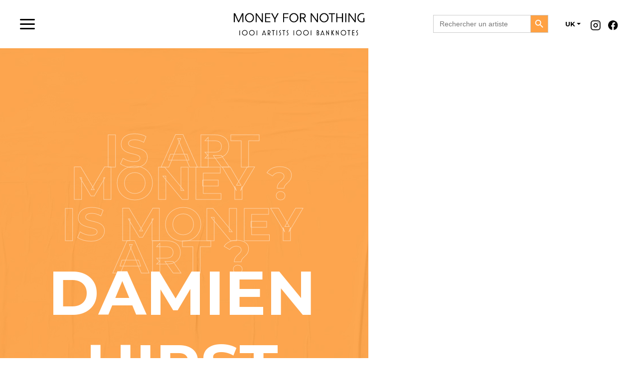

--- FILE ---
content_type: text/html; charset=UTF-8
request_url: https://www.moneyfornothing.fr/en/artiste/damien-hirst-2/
body_size: 12258
content:
<!DOCTYPE html>
<html lang="en-GB">
<head>
    <meta charset="UTF-8">
    <meta name="viewport" content="width=device-width, initial-scale=1">
    <meta http-equiv="X-UA-Compatible" content="IE=edge">
    <link rel="profile" href="http://gmpg.org/xfn/11">
<title>DAMIEN HIRST &#8211; Moneyfornothing</title>
<meta name='robots' content='max-image-preview:large' />
<link rel="alternate" href="https://www.moneyfornothing.fr/en/artiste/damien-hirst-2/" hreflang="en" />
<link rel="alternate" href="https://www.moneyfornothing.fr/artiste/damien-hirst/" hreflang="fr" />
<link rel='dns-prefetch' href='//fonts.googleapis.com' />
<link rel='dns-prefetch' href='//s.w.org' />
<link rel='dns-prefetch' href='//www.googletagmanager.com' />
<link rel="alternate" type="application/rss+xml" title="Moneyfornothing &raquo; Feed" href="https://www.moneyfornothing.fr/en/feed/" />
<link rel="alternate" type="application/rss+xml" title="Moneyfornothing &raquo; Comments Feed" href="https://www.moneyfornothing.fr/en/comments/feed/" />
<script type="text/javascript">
window._wpemojiSettings = {"baseUrl":"https:\/\/s.w.org\/images\/core\/emoji\/13.1.0\/72x72\/","ext":".png","svgUrl":"https:\/\/s.w.org\/images\/core\/emoji\/13.1.0\/svg\/","svgExt":".svg","source":{"concatemoji":"https:\/\/www.moneyfornothing.fr\/wp-includes\/js\/wp-emoji-release.min.js?ver=5.9.12"}};
/*! This file is auto-generated */
!function(e,a,t){var n,r,o,i=a.createElement("canvas"),p=i.getContext&&i.getContext("2d");function s(e,t){var a=String.fromCharCode;p.clearRect(0,0,i.width,i.height),p.fillText(a.apply(this,e),0,0);e=i.toDataURL();return p.clearRect(0,0,i.width,i.height),p.fillText(a.apply(this,t),0,0),e===i.toDataURL()}function c(e){var t=a.createElement("script");t.src=e,t.defer=t.type="text/javascript",a.getElementsByTagName("head")[0].appendChild(t)}for(o=Array("flag","emoji"),t.supports={everything:!0,everythingExceptFlag:!0},r=0;r<o.length;r++)t.supports[o[r]]=function(e){if(!p||!p.fillText)return!1;switch(p.textBaseline="top",p.font="600 32px Arial",e){case"flag":return s([127987,65039,8205,9895,65039],[127987,65039,8203,9895,65039])?!1:!s([55356,56826,55356,56819],[55356,56826,8203,55356,56819])&&!s([55356,57332,56128,56423,56128,56418,56128,56421,56128,56430,56128,56423,56128,56447],[55356,57332,8203,56128,56423,8203,56128,56418,8203,56128,56421,8203,56128,56430,8203,56128,56423,8203,56128,56447]);case"emoji":return!s([10084,65039,8205,55357,56613],[10084,65039,8203,55357,56613])}return!1}(o[r]),t.supports.everything=t.supports.everything&&t.supports[o[r]],"flag"!==o[r]&&(t.supports.everythingExceptFlag=t.supports.everythingExceptFlag&&t.supports[o[r]]);t.supports.everythingExceptFlag=t.supports.everythingExceptFlag&&!t.supports.flag,t.DOMReady=!1,t.readyCallback=function(){t.DOMReady=!0},t.supports.everything||(n=function(){t.readyCallback()},a.addEventListener?(a.addEventListener("DOMContentLoaded",n,!1),e.addEventListener("load",n,!1)):(e.attachEvent("onload",n),a.attachEvent("onreadystatechange",function(){"complete"===a.readyState&&t.readyCallback()})),(n=t.source||{}).concatemoji?c(n.concatemoji):n.wpemoji&&n.twemoji&&(c(n.twemoji),c(n.wpemoji)))}(window,document,window._wpemojiSettings);
</script>
<style type="text/css">
img.wp-smiley,
img.emoji {
	display: inline !important;
	border: none !important;
	box-shadow: none !important;
	height: 1em !important;
	width: 1em !important;
	margin: 0 0.07em !important;
	vertical-align: -0.1em !important;
	background: none !important;
	padding: 0 !important;
}
</style>
	<link rel='stylesheet' id='wp-block-library-css'  href='https://www.moneyfornothing.fr/wp-includes/css/dist/block-library/style.min.css?ver=5.9.12' type='text/css' media='all' />
<style id='global-styles-inline-css' type='text/css'>
body{--wp--preset--color--black: #000000;--wp--preset--color--cyan-bluish-gray: #abb8c3;--wp--preset--color--white: #ffffff;--wp--preset--color--pale-pink: #f78da7;--wp--preset--color--vivid-red: #cf2e2e;--wp--preset--color--luminous-vivid-orange: #ff6900;--wp--preset--color--luminous-vivid-amber: #fcb900;--wp--preset--color--light-green-cyan: #7bdcb5;--wp--preset--color--vivid-green-cyan: #00d084;--wp--preset--color--pale-cyan-blue: #8ed1fc;--wp--preset--color--vivid-cyan-blue: #0693e3;--wp--preset--color--vivid-purple: #9b51e0;--wp--preset--gradient--vivid-cyan-blue-to-vivid-purple: linear-gradient(135deg,rgba(6,147,227,1) 0%,rgb(155,81,224) 100%);--wp--preset--gradient--light-green-cyan-to-vivid-green-cyan: linear-gradient(135deg,rgb(122,220,180) 0%,rgb(0,208,130) 100%);--wp--preset--gradient--luminous-vivid-amber-to-luminous-vivid-orange: linear-gradient(135deg,rgba(252,185,0,1) 0%,rgba(255,105,0,1) 100%);--wp--preset--gradient--luminous-vivid-orange-to-vivid-red: linear-gradient(135deg,rgba(255,105,0,1) 0%,rgb(207,46,46) 100%);--wp--preset--gradient--very-light-gray-to-cyan-bluish-gray: linear-gradient(135deg,rgb(238,238,238) 0%,rgb(169,184,195) 100%);--wp--preset--gradient--cool-to-warm-spectrum: linear-gradient(135deg,rgb(74,234,220) 0%,rgb(151,120,209) 20%,rgb(207,42,186) 40%,rgb(238,44,130) 60%,rgb(251,105,98) 80%,rgb(254,248,76) 100%);--wp--preset--gradient--blush-light-purple: linear-gradient(135deg,rgb(255,206,236) 0%,rgb(152,150,240) 100%);--wp--preset--gradient--blush-bordeaux: linear-gradient(135deg,rgb(254,205,165) 0%,rgb(254,45,45) 50%,rgb(107,0,62) 100%);--wp--preset--gradient--luminous-dusk: linear-gradient(135deg,rgb(255,203,112) 0%,rgb(199,81,192) 50%,rgb(65,88,208) 100%);--wp--preset--gradient--pale-ocean: linear-gradient(135deg,rgb(255,245,203) 0%,rgb(182,227,212) 50%,rgb(51,167,181) 100%);--wp--preset--gradient--electric-grass: linear-gradient(135deg,rgb(202,248,128) 0%,rgb(113,206,126) 100%);--wp--preset--gradient--midnight: linear-gradient(135deg,rgb(2,3,129) 0%,rgb(40,116,252) 100%);--wp--preset--duotone--dark-grayscale: url('#wp-duotone-dark-grayscale');--wp--preset--duotone--grayscale: url('#wp-duotone-grayscale');--wp--preset--duotone--purple-yellow: url('#wp-duotone-purple-yellow');--wp--preset--duotone--blue-red: url('#wp-duotone-blue-red');--wp--preset--duotone--midnight: url('#wp-duotone-midnight');--wp--preset--duotone--magenta-yellow: url('#wp-duotone-magenta-yellow');--wp--preset--duotone--purple-green: url('#wp-duotone-purple-green');--wp--preset--duotone--blue-orange: url('#wp-duotone-blue-orange');--wp--preset--font-size--small: 13px;--wp--preset--font-size--medium: 20px;--wp--preset--font-size--large: 36px;--wp--preset--font-size--x-large: 42px;}.has-black-color{color: var(--wp--preset--color--black) !important;}.has-cyan-bluish-gray-color{color: var(--wp--preset--color--cyan-bluish-gray) !important;}.has-white-color{color: var(--wp--preset--color--white) !important;}.has-pale-pink-color{color: var(--wp--preset--color--pale-pink) !important;}.has-vivid-red-color{color: var(--wp--preset--color--vivid-red) !important;}.has-luminous-vivid-orange-color{color: var(--wp--preset--color--luminous-vivid-orange) !important;}.has-luminous-vivid-amber-color{color: var(--wp--preset--color--luminous-vivid-amber) !important;}.has-light-green-cyan-color{color: var(--wp--preset--color--light-green-cyan) !important;}.has-vivid-green-cyan-color{color: var(--wp--preset--color--vivid-green-cyan) !important;}.has-pale-cyan-blue-color{color: var(--wp--preset--color--pale-cyan-blue) !important;}.has-vivid-cyan-blue-color{color: var(--wp--preset--color--vivid-cyan-blue) !important;}.has-vivid-purple-color{color: var(--wp--preset--color--vivid-purple) !important;}.has-black-background-color{background-color: var(--wp--preset--color--black) !important;}.has-cyan-bluish-gray-background-color{background-color: var(--wp--preset--color--cyan-bluish-gray) !important;}.has-white-background-color{background-color: var(--wp--preset--color--white) !important;}.has-pale-pink-background-color{background-color: var(--wp--preset--color--pale-pink) !important;}.has-vivid-red-background-color{background-color: var(--wp--preset--color--vivid-red) !important;}.has-luminous-vivid-orange-background-color{background-color: var(--wp--preset--color--luminous-vivid-orange) !important;}.has-luminous-vivid-amber-background-color{background-color: var(--wp--preset--color--luminous-vivid-amber) !important;}.has-light-green-cyan-background-color{background-color: var(--wp--preset--color--light-green-cyan) !important;}.has-vivid-green-cyan-background-color{background-color: var(--wp--preset--color--vivid-green-cyan) !important;}.has-pale-cyan-blue-background-color{background-color: var(--wp--preset--color--pale-cyan-blue) !important;}.has-vivid-cyan-blue-background-color{background-color: var(--wp--preset--color--vivid-cyan-blue) !important;}.has-vivid-purple-background-color{background-color: var(--wp--preset--color--vivid-purple) !important;}.has-black-border-color{border-color: var(--wp--preset--color--black) !important;}.has-cyan-bluish-gray-border-color{border-color: var(--wp--preset--color--cyan-bluish-gray) !important;}.has-white-border-color{border-color: var(--wp--preset--color--white) !important;}.has-pale-pink-border-color{border-color: var(--wp--preset--color--pale-pink) !important;}.has-vivid-red-border-color{border-color: var(--wp--preset--color--vivid-red) !important;}.has-luminous-vivid-orange-border-color{border-color: var(--wp--preset--color--luminous-vivid-orange) !important;}.has-luminous-vivid-amber-border-color{border-color: var(--wp--preset--color--luminous-vivid-amber) !important;}.has-light-green-cyan-border-color{border-color: var(--wp--preset--color--light-green-cyan) !important;}.has-vivid-green-cyan-border-color{border-color: var(--wp--preset--color--vivid-green-cyan) !important;}.has-pale-cyan-blue-border-color{border-color: var(--wp--preset--color--pale-cyan-blue) !important;}.has-vivid-cyan-blue-border-color{border-color: var(--wp--preset--color--vivid-cyan-blue) !important;}.has-vivid-purple-border-color{border-color: var(--wp--preset--color--vivid-purple) !important;}.has-vivid-cyan-blue-to-vivid-purple-gradient-background{background: var(--wp--preset--gradient--vivid-cyan-blue-to-vivid-purple) !important;}.has-light-green-cyan-to-vivid-green-cyan-gradient-background{background: var(--wp--preset--gradient--light-green-cyan-to-vivid-green-cyan) !important;}.has-luminous-vivid-amber-to-luminous-vivid-orange-gradient-background{background: var(--wp--preset--gradient--luminous-vivid-amber-to-luminous-vivid-orange) !important;}.has-luminous-vivid-orange-to-vivid-red-gradient-background{background: var(--wp--preset--gradient--luminous-vivid-orange-to-vivid-red) !important;}.has-very-light-gray-to-cyan-bluish-gray-gradient-background{background: var(--wp--preset--gradient--very-light-gray-to-cyan-bluish-gray) !important;}.has-cool-to-warm-spectrum-gradient-background{background: var(--wp--preset--gradient--cool-to-warm-spectrum) !important;}.has-blush-light-purple-gradient-background{background: var(--wp--preset--gradient--blush-light-purple) !important;}.has-blush-bordeaux-gradient-background{background: var(--wp--preset--gradient--blush-bordeaux) !important;}.has-luminous-dusk-gradient-background{background: var(--wp--preset--gradient--luminous-dusk) !important;}.has-pale-ocean-gradient-background{background: var(--wp--preset--gradient--pale-ocean) !important;}.has-electric-grass-gradient-background{background: var(--wp--preset--gradient--electric-grass) !important;}.has-midnight-gradient-background{background: var(--wp--preset--gradient--midnight) !important;}.has-small-font-size{font-size: var(--wp--preset--font-size--small) !important;}.has-medium-font-size{font-size: var(--wp--preset--font-size--medium) !important;}.has-large-font-size{font-size: var(--wp--preset--font-size--large) !important;}.has-x-large-font-size{font-size: var(--wp--preset--font-size--x-large) !important;}
</style>
<link rel='stylesheet' id='contact-form-7-css'  href='https://www.moneyfornothing.fr/wp-content/plugins/contact-form-7/includes/css/styles.css?ver=5.6.4' type='text/css' media='all' />
<link rel='stylesheet' id='font-awesome-css'  href='https://www.moneyfornothing.fr/wp-content/plugins/post-carousel/public/assets/css/font-awesome.min.css?ver=2.3.0' type='text/css' media='all' />
<link rel='stylesheet' id='pcp_swiper-css'  href='https://www.moneyfornothing.fr/wp-content/plugins/post-carousel/public/assets/css/swiper-bundle.min.css?ver=2.3.0' type='text/css' media='all' />
<link rel='stylesheet' id='pcp-style-css'  href='https://www.moneyfornothing.fr/wp-content/plugins/post-carousel/public/assets/css/style.min.css?ver=2.3.0' type='text/css' media='all' />
<link rel='stylesheet' id='googlefonts-css'  href='https://fonts.googleapis.com/css?family=Montserrat:300,400,700,900&subset=latin' type='text/css' media='all' />
<link rel='stylesheet' id='ivory-search-styles-css'  href='https://www.moneyfornothing.fr/wp-content/plugins/add-search-to-menu/public/css/ivory-search.min.css?ver=4.8.1' type='text/css' media='all' />
<link rel='stylesheet' id='parent-style-css'  href='https://www.moneyfornothing.fr/wp-content/themes/wp-bootstrap-starter/style.css?ver=5.9.12' type='text/css' media='all' />
<link rel='stylesheet' id='wp-bootstrap-starter-bootstrap-css-css'  href='https://www.moneyfornothing.fr/wp-content/themes/wp-bootstrap-starter/inc/assets/css/bootstrap.min.css?ver=5.9.12' type='text/css' media='all' />
<link rel='stylesheet' id='wp-bootstrap-starter-fontawesome-cdn-css'  href='https://www.moneyfornothing.fr/wp-content/themes/wp-bootstrap-starter/inc/assets/css/fontawesome.min.css?ver=5.9.12' type='text/css' media='all' />
<link rel='stylesheet' id='wp-bootstrap-starter-style-css'  href='https://www.moneyfornothing.fr/wp-content/themes/ozon-child/style.css?ver=5.9.12' type='text/css' media='all' />
<link rel='stylesheet' id='slb_core-css'  href='https://www.moneyfornothing.fr/wp-content/plugins/simple-lightbox/client/css/app.css?ver=2.9.4' type='text/css' media='all' />
<link rel='stylesheet' id='owlcarousel-style-css'  href='https://www.moneyfornothing.fr/wp-content/themes/ozon-child/inc/assets/plugin/owlcarousel/owl.carousel.css?ver=5.9.12' type='text/css' media='all' />
<link rel='stylesheet' id='ari-fancybox-css'  href='https://www.moneyfornothing.fr/wp-content/plugins/ari-fancy-lightbox/assets/fancybox/jquery.fancybox.min.css?ver=1.4.1' type='text/css' media='all' />
<style id='ari-fancybox-inline-css' type='text/css'>
BODY .fancybox-container{z-index:200000}BODY .fancybox-is-open .fancybox-bg{opacity:0.87}BODY .fancybox-bg {background-color:#0f0f11}BODY .fancybox-thumbs {background-color:#ffffff}
</style>
<script type='text/javascript' src='https://www.moneyfornothing.fr/wp-includes/js/jquery/jquery.min.js?ver=3.6.0' id='jquery-core-js'></script>
<script type='text/javascript' src='https://www.moneyfornothing.fr/wp-includes/js/jquery/jquery-migrate.min.js?ver=3.3.2' id='jquery-migrate-js'></script>
<!--[if lt IE 9]>
<script type='text/javascript' src='https://www.moneyfornothing.fr/wp-content/themes/wp-bootstrap-starter/inc/assets/js/html5.js?ver=3.7.0' id='html5hiv-js'></script>
<![endif]-->
<script type='text/javascript' id='ari-fancybox-js-extra'>
/* <![CDATA[ */
var ARI_FANCYBOX = {"lightbox":{"loop":true,"backFocus":false,"trapFocus":false,"thumbs":{"hideOnClose":false},"touch":{"vertical":true,"momentum":true},"buttons":["slideShow","fullScreen","thumbs","close"],"lang":"custom","i18n":{"custom":{"PREV":"Previous","NEXT":"Next","PLAY_START":"Start slideshow (P)","PLAY_STOP":"Stop slideshow (P)","FULL_SCREEN":"Full screen (F)","THUMBS":"Thumbnails (G)","CLOSE":"Close (Esc)","ERROR":"The requested content cannot be loaded. <br\/> Please try again later."}}},"convert":{"images":{"convert":true,"post_grouping":true}},"sanitize":null,"viewers":{"pdfjs":{"url":"https:\/\/www.moneyfornothing.fr\/wp-content\/plugins\/ari-fancy-lightbox\/assets\/pdfjs\/web\/viewer.html"}}};
/* ]]> */
</script>
<script type='text/javascript' src='https://www.moneyfornothing.fr/wp-content/plugins/ari-fancy-lightbox/assets/fancybox/jquery.fancybox.min.js?ver=1.4.1' id='ari-fancybox-js'></script>
<link rel="https://api.w.org/" href="https://www.moneyfornothing.fr/wp-json/" /><link rel="alternate" type="application/json" href="https://www.moneyfornothing.fr/wp-json/wp/v2/artiste/1392" /><link rel="EditURI" type="application/rsd+xml" title="RSD" href="https://www.moneyfornothing.fr/xmlrpc.php?rsd" />
<link rel="wlwmanifest" type="application/wlwmanifest+xml" href="https://www.moneyfornothing.fr/wp-includes/wlwmanifest.xml" /> 
<meta name="generator" content="WordPress 5.9.12" />
<link rel="canonical" href="https://www.moneyfornothing.fr/en/artiste/damien-hirst-2/" />
<link rel='shortlink' href='https://www.moneyfornothing.fr/?p=1392' />
<link rel="alternate" type="application/json+oembed" href="https://www.moneyfornothing.fr/wp-json/oembed/1.0/embed?url=https%3A%2F%2Fwww.moneyfornothing.fr%2Fen%2Fartiste%2Fdamien-hirst-2%2F" />
<link rel="alternate" type="text/xml+oembed" href="https://www.moneyfornothing.fr/wp-json/oembed/1.0/embed?url=https%3A%2F%2Fwww.moneyfornothing.fr%2Fen%2Fartiste%2Fdamien-hirst-2%2F&#038;format=xml" />

		<!-- GA Google Analytics @ https://m0n.co/ga -->
		<script async src="https://www.googletagmanager.com/gtag/js?id=G-WCSXR9JHC6"></script>
		<script>
			window.dataLayer = window.dataLayer || [];
			function gtag(){dataLayer.push(arguments);}
			gtag('js', new Date());
			gtag('config', 'G-WCSXR9JHC6');
		</script>

	<meta name="generator" content="Site Kit by Google 1.124.0" /><style type='text/css' media='screen'>
	body{ font-family:"Montserrat", arial, sans-serif;}
</style>
<!-- fonts delivered by Wordpress Google Fonts, a plugin by Adrian3.com --><link rel="pingback" href="https://www.moneyfornothing.fr/xmlrpc.php">    <style type="text/css">
        #page-sub-header { background: #fff; }
    </style>
    <style type="text/css">.recentcomments a{display:inline !important;padding:0 !important;margin:0 !important;}</style><meta name="generator" content="Powered by WPBakery Page Builder - drag and drop page builder for WordPress."/>
	<style type="text/css">
			.site-title,
		.site-description {
			position: absolute;
			clip: rect(1px, 1px, 1px, 1px);
		}
		</style>
	<link rel="icon" href="https://www.moneyfornothing.fr/wp-content/uploads/2020/12/cropped-favicon02-32x32.png" sizes="32x32" />
<link rel="icon" href="https://www.moneyfornothing.fr/wp-content/uploads/2020/12/cropped-favicon02-192x192.png" sizes="192x192" />
<link rel="apple-touch-icon" href="https://www.moneyfornothing.fr/wp-content/uploads/2020/12/cropped-favicon02-180x180.png" />
<meta name="msapplication-TileImage" content="https://www.moneyfornothing.fr/wp-content/uploads/2020/12/cropped-favicon02-270x270.png" />
		<style type="text/css" id="wp-custom-css">
			.oeuvre_blox img {
    display: block;
    margin: auto;
}
.oeuvre_blox a.ari-fancybox {
    width: fit-content;
    display: block;
    margin: auto;
}
div.is-ajax-search-details, div.is-ajax-search-result {
    max-width: 300px !important;
    padding: 0 !important;
    border: 1px solid #80808042;
}
.navbar-brand img {
    max-width: 290px;
}
.bloc_artiste_vignette p {
    font-size: 12px;
}
.bloc_artiste_vignette .col-8{
    padding-left: 7px;
}
.is-form-style .is-search-submit path {
    fill: #fff;
}
.is-form-style input.is-search-submit, .is-search-icon {
    background: #FFA143;
    color: white !important;
}
@media (max-width: 1200px){
	.hide_mobile{
		display:none;
	}
}
@media (min-width: 1700px){
	.container, .container-lg, .container-md, .container-sm, .container-xl {
			max-width: 1600px;
	}
}
span.nb_total_page {
    font-size: 1rem;
}
.padd_30{
	  padding: 0 50px;
}

.btn_menu{
    margin: auto;
    justify-content: start;
    display: flex !important;
    flex-basis: auto;
    align-items: start;
    flex-grow: 1;
}
#footer-widget input.wpcf7-form-control.wpcf7-text.wpcf7-email.wpcf7-validates-as-email.form-control {
    background: white;
    padding-left: 6px;
    margin: 0;
    border: none;
}
.bloc_head_artiste_left p{
	color:white;
}
#footer-widget input.wpcf7-form-control.wpcf7-submit.btn.btn-primary {
    background: url(/wp-content/uploads/2020/12/Icon-feather-arrow-down.png);
    background-color: #FFA143;
    background-size: auto;
    width: 40px;
    padding: 0;
    height: 38px;
    font-size: 0;
    border-radius: 0;
    background-repeat: no-repeat;
    background-position: center;
}
.form-control {
    background: none;
    border: none;
    border-radius: 0;
    border-bottom: 2px solid #6f6f6f57;
    padding: 0;
    margin-bottom: 10px !important;
    color: #6f6f6f;
}
.form-control:focus {
    color: #495057c4;
    background-color: #fff0;
    border-color: #80bdff00;
    outline: 0;
    box-shadow: 0 0 0 0.2rem rgb(0 123 255 / 0%);
    border-bottom: 2px solid;
}
.form-control::placeholder {
    color: #6f6f6f57;
}
input.wpcf7-form-control.wpcf7-submit.btn.btn-primary {
    background: #FFA143;
    border: none;
    border-radius: 30px;
    padding: 7px 40px;
}
input.wpcf7-form-control.wpcf7-submit.btn.btn-primary:focus {
    border: none !important;
    box-shadow: none;
}
.btn_send_message {
    margin: auto;
    margin-top: 40px;
}
.container, .container-lg, .container-md, .container-sm, .container-xl {
		padding-right: 16px;
    padding-left: 0;
	padding-top: 70px;
}
.see_oeuvre {
    text-align: center;
    display: block;
    padding: 0px 10px;
    width: fit-content;
    margin-left: auto;
    font-size: 10px;
    font-weight: bold;
    color: black;
    border-bottom: 1px solid;
    border-radius: 0;
}
.navbar-brand {
		margin: auto;
    justify-content: center;
    display: flex !important;
    flex-basis: auto;
    align-items: center;
    flex-grow: 1;
}
.insta_icon {
    background: url(/wp-content/uploads/2020/12/Icon-feather-instagram-1.png);
    background-size: cover;
    width: 20px;
    height: 20px;
    margin-top: 10px;
    display: flex !important;
    margin-right: 15px;
    padding: 0 !important;
}
.fb_icon {
    background: url(/wp-content/uploads/2020/12/Icon-awesome-facebook-1.png);
    background-size: cover;
    width: 20px;
    height: 20px;
    margin-top: 10px;
    display: flex !important;
    padding: 0 !important;
}
.fb_icon a,.insta_icon a {
    overflow: hidden !important;
    color: transparent !important;
}
.hide{
	display:none !important;
}
.logo_parts,.menu_parts{
	margin:auto;
}
.logo_parts{
	margin-bottom:50px;
}
.menu_parts{
	margin-top:0;
}
.custom_nav a.nav-link {
    color: white;
    font-size: 30px;
    text-align: center;
    text-transform: uppercase;
    margin-bottom: 30px;
	position:relative;
}
#menu-main{
	padding:0;
}

.menu_parts a.nav-link:after {
    content: '';
    background-image: url(/wp-content/uploads/2020/12/Capture-décran-2020-12-18-à-17.37.40-copie.png);
    position: absolute;
    width: 150px;
    height: 22px;
    background-position: center;
    background-size: cover;
    bottom: -10px;
    left: 20%;
			opacity:0;
}
.mPS2id-clicked:after,.nav-link:hover:after,.current_page_item a:after{
	opacity:1 !important;
}
.menu_container{
    position: fixed;
    width: 100%;
    height: 100vh;
    vertical-align: middle;
    top: 0;
    left: 0;
    background: #000000D8;
    z-index: 999999999;
    overflow: hidden;
    display: inline-grid;
    backdrop-filter: blur(10px);
    -webkit-backdrop-filter: blur(10px);
    overflow-x: hidden;
}
a.page-numbers {
    display: none;
}
span.page-numbers.dots {
    display: none;
}
h3.widget-title{
	font-size:25px;
	font-weight:bold;
	color:white;
}
a.next.page-numbers,a.prev.page-numbers {
display: inline-block;
	    font-size: 30px;
    color: black;
}
#footer-widget.bg-light {
    background-color: #000000!important;
    color: white !important;
    padding-top: 100px;
    padding-bottom: 40px;
}
.textwidget p {
    font-size: 20px;
}
#footer-widget .nav > li > a:focus, .nav > li > a:hover {
    background-color: transparent !important;
    text-decoration: none;
    color: #cecece !important;
}
#footer-widget a.nav-link {
    color: white;
    font-size: 20px;
    padding: 5px 0px;
}
a:hover{
	text-decoration:none;
}
span.page-numbers.current {
    min-width: 35px;
    text-align: center;
    border-bottom: 1px solid;
    height: 30px;
    margin-left: 10px;
    margin-right: 10px;
    display: inline-block;
}
.pagintation_links_d{
	    text-align: center;
    margin-top: 60px;
    margin-bottom: 70px;
}
.bloc_oeuvre_head{
    text-align: center;
    padding-top: 150px;
    padding-bottom: 150px;
	    margin-bottom: 50px !important;
}
.row.bloc_artiste_vignette {
    background: white;
    margin-top: -75px !important;
    height: 40px;
    vertical-align: middle;
    width: 90%;
    margin: auto;
    padding-top: 10px;
}
.row-full {
    width: 100vw;
    position: relative;
    margin-left: -50vw;
    left: 50%;
    padding-top: 80px;
    padding-bottom: 80px;
    
    background-position: center !important;
    background-repeat: no-repeat !important;
    background-size: cover !important;
}
.grey_txt {
    -webkit-text-stroke-color: #6F6F6F !important;
}
.bloc_head_artiste_left{
	text-align:center;
	padding-top:200px;
	padding-bottom:200px;
	padding-left:70px;
	padding-right:70px;
}

.big_letters_white{
	 -webkit-text-fill-color: transparent; /* Will override color (regardless of order) */
  -webkit-text-stroke-width: 1px;
  -webkit-text-stroke-color: white;
	font-size:93px;
	font-weight:bold;
	line-height:65px;
	opacity:0.5;
	
}
#oeuvre{
	padding:0;
	background:#F5F5F5;
	text-align:center;
	margin-top:50px
}
.content_cross{
	padding-top:100px;
		padding-bottom:70px;
}
h2.oeuvre_name {
    font-size: 60px;
    font-weight: bold;
    line-height: 1;
    margin: 0;
}
.return_btn_white {
    text-align: center;
    display: block;
    padding: 7px 40px;
    border-radius: 110px;
    border: 1px solid;
    width: fit-content;
    margin: auto;
    font-size: 16px;
    color: white;
}
.post-title_big_white {
    font-size: 124px;
    font-weight: bold;
    color: white;
    margin-top: -50px;
	    margin-bottom: -40px;
}
.mg_top_70{
	margin-top:-70px;
}
h2.artiste_name {
    font-size: 40px;
    font-weight: bold;
    letter-spacing: 0;
    line-height: 50px;
}
.right_content{
	text-align:right;
}
h2.artiste_name_2 {
    font-size: 21px;
    font-weight: bold;
}
.description_artiste_f p {
    font-size: 16px;
    color: #6F6F6F;
}
p.description_artiste_f {
    max-width: 440px;
    margin: auto;
    text-align: center;
    color: white;
    margin-top: 20px;
    margin-bottom: 40px;
    font-weight: 300;
    line-height: 25px;
}
.bg_oeuvre{
	background-image: url(/wp-content/uploads/2020/12/Rectangle-126.png) !important;
	z-index:-1;
}
.return_btn_orange{
    background: #FFA143;
    border-radius: 30px;
    padding: 10px 20px;
    color: white;
    font-weight: bold;
    font-size: 13px;
}
h2.post-title-oeuvre {
	margin-top:50px;
    font-size: 60px;
    font-weight: bold;
    letter-spacing: 0;
    text-align: center;
}
.bloc_artiste_oeuvre.my-auto {
    padding: 200px 90px;
}
header#masthead {
    margin-bottom: 0;
    background-color: #ffffff;
    box-shadow: none;
    padding: 0px 40px;
	position: fixed;
    top: 0;
    left: 0;
    width: 100%;
    z-index: 9;
}
.oeuvre_blox img{
	display:block;
	margin:auto;
	width: 100%;
}
h3.lartiste_white {
    color: white;
    font-size: 21px;
    letter-spacing: 0;
	padding: 0px 10px;
}
.titre_desc_oeuvre-f {
    font-size: 21px;
    font-weight: bold;
    margin-bottom: 20px;
    margin-top: 10px;
}
.desc_white_art {
    /*max-width: 350px;*/
    color: white;
    font-size: 16px;
    line-height: 23px;
    margin-bottom: 50px;
    padding: 0 10px;
}
h2.artiste_name_white {
    color: white;
    font-weight: bold;
    font-size: 40px;
    margin: 0;
    padding: 0px 10px;
}
.return_btn:hover, .see_oeuvre:hover,.vc_btn3.vc_btn3-color-grey.vc_btn3-style-modern:hover{
	color:white;
	background:black;
	text-decoration:none;
}
.return_btn_white:hover{
	color:black;
	background:white;
	text-decoration:none;
	border-color:white;
}
.return_btn_orange:hover{
		color:black;
	background:white;
	text-decoration:none;
	border-color:white;
}
.return_btn,.vc_btn3.vc_btn3-color-grey.vc_btn3-style-modern{
    text-align: center;
    display: block;
    padding: 15px 40px;
    border-radius: 110px;
    border: 1px solid;
    width: fit-content;
    margin: auto;
    font-size: 16px;
    font-weight: bold;
	    color: black;
	background-color:transparent;
}

.post.hentry {
    margin-bottom: 0;
}
p.by_artiste {
    font-size: 20px;
    font-weight: 300;
    text-transform: uppercase;
    text-align: center;
    margin-bottom: 50px;
    letter-spacing: 12px;
}
.bloc_description_oeuvre {
    max-width: 900px;
    margin: auto;
    text-align: center;
	    margin-top: 50px;
    margin-bottom: 50px;
}
#content.site-content {
    padding-bottom: 0;
    padding-top: 0;
}
.oeuvre-title_small{
	font-size:41px;
	font-weight:bold;
	text-align:center;
}
button.owl-prev {
    position: absolute;
    left: -80px;
    top: 135px;
    font-size: 100px !important;
    color: #616161 !important;
}
button:focus{
	outline:none;
}
button.owl-next {
    position: absolute;
    right: -80px;
    top: 135px;
    font-size: 100px !important;
    color: #616161 !important;
}

.owl-carousel .owl-item {
    opacity: 0.2;
}
.owl-item.active {
    opacity: 1 !important;
}
.owl-carousel .owl-stage-outer{
	overflow:visible;
}
.oeuvre_list{
	height: 240px;
	width: 100%;
	background-size: contain;
	    background-repeat: no-repeat;
	background-position: center;
	display:block;
	margin:auto;
	margin-bottom:20px;
	margin-top:20px;
}
.box_oeuvre_artiste_du_jour{
	height: 100vh;
	max-width: 600px;
	max-height: 600px;
	background-size:cover;
	background-position: center;
}
.mg_top_150{
	margin-top:-150px;
}
body:not(.theme-preset-active) #masthead .navbar-nav > li > a {
    color: #020202;
    padding: 0.5rem;
    font-weight: 600;
    font-size: 0.875rem;
    padding-right: 20px;
    margin-top: 1px;
}
body:not(.theme-preset-active) #masthead .navbar-nav > li > a:hover, body:not(.theme-preset-active) #masthead .navbar-nav > li.current_page_item > a {
    color: #696969;
    font-weight: 600;
    /* background: #f9f9f9; */
}
ul#menu-main-menu-us {
    padding: 0;
}
ul.dropdown-menu.show {
    width: auto !important;
    padding: 0;
    min-width: 0;
    background: none;
    border: none;
    left: 10px;
	top: 30px;
}
li#menu-item-1043-en {
    margin-top: 10px;
}
.dropdown-item{
	padding:0;
	font-weight:bold;
	font-size:14px;
	border-top:1px solid;
	padding-top:10px;
}
.current-lang.nav-item .dropdown-item {
    margin-top: -5px;
    font-size: 0px !important;
    margin-bottom: 5px;
	border-top:0
}
.mobile_lang a {
    color: white;
}
.mobile_lang .current-lang {
    border-bottom: 1px solid white;
}
.mobile_lang li.lang-item{
    float: left;
    margin-right: 20px;
    text-decoration: none;
}
ul.mobile_lang {
    width: 140px;
    margin: auto;
}
@media (max-width: 700px){
	.txt_bold_40_white p,.txt_bold_40 p {
    font-size: 30px !important;
}
	.padd_30{
		padding:10px !important;
	}
	.description_artiste_f p{
	color:white !important;
	}
	.description_artiste_f{
		margin-top:30px;	}
	.mg_top_150{
	    margin-top: -50px;
    margin-bottom: 20px;
}
	.box_oeuvre_artiste_du_jour{
		max-height:300px;
			margin-bottom: 20px;
	}
	.return_btn_orange {
    background: #FFA143;
    border-radius: 30px;
    padding: 10px 20px;
    color: white;
    font-weight: bold;
    font-size: 13px;
    display: inline-block;
    margin-bottom: 40px;
	}
	a.btn_menu {
    display: contents !important;
}
	.oeuvre_list{
	height: 160px;
	}
	a.col-md-3.col-6.ari-fancybox {
    margin-bottom: 30px;
}
	.return_btn, .vc_btn3.vc_btn3-color-grey.vc_btn3-style-modern {
    padding: 10px 20px;
    font-size: 11px;
}
	.big_letters_white {
			font-size: 33px;
			line-height: 15px;
	}
	.post-title_big_white {
    font-size: 44px !important;
    margin-top: -30px;
    margin-bottom: -20px;
		    line-height: 40px;
	}
	.bloc_head_artiste_left img {
    max-width: 120px;
	}
		#footer-widget input.wpcf7-form-control.wpcf7-submit.btn.btn-primary {
			height: 29px;
	}
	div#footer-widget {
    padding: 0px 20px !important;
	}
	h2.post-title-oeuvre {
    margin-top: -30px;
    font-size: 40px;
	}
	.navbar-brand {
    max-width: 200px;
	}
	.bloc_artiste_oeuvre.my-auto {
    padding: 70px 20px;
	}
	.container, .container-lg, .container-md, .container-sm, .container-xl{
		padding-left:15px;
		padding-right:15px;
	}
	h2.oeuvre_name {
    font-size: 30px;
	}
	h3.widget-title {
    font-size: 20px;
	}
	.textwidget p,#footer-widget a.nav-link 	{
    font-size: 15px;
	}
	.custom_nav a.nav-link{
		font-size:20px;
	}
}		</style>
		<noscript><style> .wpb_animate_when_almost_visible { opacity: 1; }</style></noscript></head>

<body class="artiste-template-default single single-artiste postid-1392 wp-bootstrap-starter wpb-js-composer js-comp-ver-6.2.0 vc_responsive">

<svg xmlns="http://www.w3.org/2000/svg" viewBox="0 0 0 0" width="0" height="0" focusable="false" role="none" style="visibility: hidden; position: absolute; left: -9999px; overflow: hidden;" ><defs><filter id="wp-duotone-dark-grayscale"><feColorMatrix color-interpolation-filters="sRGB" type="matrix" values=" .299 .587 .114 0 0 .299 .587 .114 0 0 .299 .587 .114 0 0 .299 .587 .114 0 0 " /><feComponentTransfer color-interpolation-filters="sRGB" ><feFuncR type="table" tableValues="0 0.49803921568627" /><feFuncG type="table" tableValues="0 0.49803921568627" /><feFuncB type="table" tableValues="0 0.49803921568627" /><feFuncA type="table" tableValues="1 1" /></feComponentTransfer><feComposite in2="SourceGraphic" operator="in" /></filter></defs></svg><svg xmlns="http://www.w3.org/2000/svg" viewBox="0 0 0 0" width="0" height="0" focusable="false" role="none" style="visibility: hidden; position: absolute; left: -9999px; overflow: hidden;" ><defs><filter id="wp-duotone-grayscale"><feColorMatrix color-interpolation-filters="sRGB" type="matrix" values=" .299 .587 .114 0 0 .299 .587 .114 0 0 .299 .587 .114 0 0 .299 .587 .114 0 0 " /><feComponentTransfer color-interpolation-filters="sRGB" ><feFuncR type="table" tableValues="0 1" /><feFuncG type="table" tableValues="0 1" /><feFuncB type="table" tableValues="0 1" /><feFuncA type="table" tableValues="1 1" /></feComponentTransfer><feComposite in2="SourceGraphic" operator="in" /></filter></defs></svg><svg xmlns="http://www.w3.org/2000/svg" viewBox="0 0 0 0" width="0" height="0" focusable="false" role="none" style="visibility: hidden; position: absolute; left: -9999px; overflow: hidden;" ><defs><filter id="wp-duotone-purple-yellow"><feColorMatrix color-interpolation-filters="sRGB" type="matrix" values=" .299 .587 .114 0 0 .299 .587 .114 0 0 .299 .587 .114 0 0 .299 .587 .114 0 0 " /><feComponentTransfer color-interpolation-filters="sRGB" ><feFuncR type="table" tableValues="0.54901960784314 0.98823529411765" /><feFuncG type="table" tableValues="0 1" /><feFuncB type="table" tableValues="0.71764705882353 0.25490196078431" /><feFuncA type="table" tableValues="1 1" /></feComponentTransfer><feComposite in2="SourceGraphic" operator="in" /></filter></defs></svg><svg xmlns="http://www.w3.org/2000/svg" viewBox="0 0 0 0" width="0" height="0" focusable="false" role="none" style="visibility: hidden; position: absolute; left: -9999px; overflow: hidden;" ><defs><filter id="wp-duotone-blue-red"><feColorMatrix color-interpolation-filters="sRGB" type="matrix" values=" .299 .587 .114 0 0 .299 .587 .114 0 0 .299 .587 .114 0 0 .299 .587 .114 0 0 " /><feComponentTransfer color-interpolation-filters="sRGB" ><feFuncR type="table" tableValues="0 1" /><feFuncG type="table" tableValues="0 0.27843137254902" /><feFuncB type="table" tableValues="0.5921568627451 0.27843137254902" /><feFuncA type="table" tableValues="1 1" /></feComponentTransfer><feComposite in2="SourceGraphic" operator="in" /></filter></defs></svg><svg xmlns="http://www.w3.org/2000/svg" viewBox="0 0 0 0" width="0" height="0" focusable="false" role="none" style="visibility: hidden; position: absolute; left: -9999px; overflow: hidden;" ><defs><filter id="wp-duotone-midnight"><feColorMatrix color-interpolation-filters="sRGB" type="matrix" values=" .299 .587 .114 0 0 .299 .587 .114 0 0 .299 .587 .114 0 0 .299 .587 .114 0 0 " /><feComponentTransfer color-interpolation-filters="sRGB" ><feFuncR type="table" tableValues="0 0" /><feFuncG type="table" tableValues="0 0.64705882352941" /><feFuncB type="table" tableValues="0 1" /><feFuncA type="table" tableValues="1 1" /></feComponentTransfer><feComposite in2="SourceGraphic" operator="in" /></filter></defs></svg><svg xmlns="http://www.w3.org/2000/svg" viewBox="0 0 0 0" width="0" height="0" focusable="false" role="none" style="visibility: hidden; position: absolute; left: -9999px; overflow: hidden;" ><defs><filter id="wp-duotone-magenta-yellow"><feColorMatrix color-interpolation-filters="sRGB" type="matrix" values=" .299 .587 .114 0 0 .299 .587 .114 0 0 .299 .587 .114 0 0 .299 .587 .114 0 0 " /><feComponentTransfer color-interpolation-filters="sRGB" ><feFuncR type="table" tableValues="0.78039215686275 1" /><feFuncG type="table" tableValues="0 0.94901960784314" /><feFuncB type="table" tableValues="0.35294117647059 0.47058823529412" /><feFuncA type="table" tableValues="1 1" /></feComponentTransfer><feComposite in2="SourceGraphic" operator="in" /></filter></defs></svg><svg xmlns="http://www.w3.org/2000/svg" viewBox="0 0 0 0" width="0" height="0" focusable="false" role="none" style="visibility: hidden; position: absolute; left: -9999px; overflow: hidden;" ><defs><filter id="wp-duotone-purple-green"><feColorMatrix color-interpolation-filters="sRGB" type="matrix" values=" .299 .587 .114 0 0 .299 .587 .114 0 0 .299 .587 .114 0 0 .299 .587 .114 0 0 " /><feComponentTransfer color-interpolation-filters="sRGB" ><feFuncR type="table" tableValues="0.65098039215686 0.40392156862745" /><feFuncG type="table" tableValues="0 1" /><feFuncB type="table" tableValues="0.44705882352941 0.4" /><feFuncA type="table" tableValues="1 1" /></feComponentTransfer><feComposite in2="SourceGraphic" operator="in" /></filter></defs></svg><svg xmlns="http://www.w3.org/2000/svg" viewBox="0 0 0 0" width="0" height="0" focusable="false" role="none" style="visibility: hidden; position: absolute; left: -9999px; overflow: hidden;" ><defs><filter id="wp-duotone-blue-orange"><feColorMatrix color-interpolation-filters="sRGB" type="matrix" values=" .299 .587 .114 0 0 .299 .587 .114 0 0 .299 .587 .114 0 0 .299 .587 .114 0 0 " /><feComponentTransfer color-interpolation-filters="sRGB" ><feFuncR type="table" tableValues="0.098039215686275 1" /><feFuncG type="table" tableValues="0 0.66274509803922" /><feFuncB type="table" tableValues="0.84705882352941 0.41960784313725" /><feFuncA type="table" tableValues="1 1" /></feComponentTransfer><feComposite in2="SourceGraphic" operator="in" /></filter></defs></svg>
<div id="page" class="site">
	<a class="skip-link screen-reader-text" href="#content">Skip to content</a>
    	<header id="masthead" class="site-header navbar-static-top navbar-light" role="banner">
        <div class="container_header">
            <nav class="navbar navbar-expand-xl p-0">

                <!-- <button class="navbar-toggler" type="button" data-toggle="collapse" data-target="#main-nav" aria-controls="" aria-expanded="false" aria-label="Toggle navigation">
                    <span class="navbar-toggler-icon"></span>
                </button> -->
                <a href="#" class="btn_menu">
                  <img src="/wp-content/uploads/2020/12/Icon-feather-menu.png" alt="">
                </a>
                <div onclick="location.href='#';" class="hide menu_container ">
                  <div class="logo_parts">
                    <div class="navbar-brand">
                                                    <a href="https://www.moneyfornothing.fr/en/money-for-nothing/">
                                <img src="https://www.moneyfornothing.fr/wp-content/uploads/2021/03/LOGO-MNF-BLANC-1.png" alt="Moneyfornothing">
                            </a>
                                            </div>
                  </div>
                  <div class="menu_parts">
                    <div id="menu_custom" class="test"><ul id="menu-main-menu-us" class="custom_nav"><li itemscope="itemscope" itemtype="https://www.schema.org/SiteNavigationElement" id="menu-item-1039" class="menu-item menu-item-type-custom menu-item-object-custom menu-item-1039 nav-item"><a title="Concept" href="#concept" class="nav-link" data-ps2id-api="true">Concept</a></li>
<li itemscope="itemscope" itemtype="https://www.schema.org/SiteNavigationElement" id="menu-item-1036" class="menu-item menu-item-type-post_type menu-item-object-page menu-item-1036 nav-item"><a title="Artworks" href="https://www.moneyfornothing.fr/en/artworks/" class="nav-link" data-ps2id-api="true">Artworks</a></li>
<li itemscope="itemscope" itemtype="https://www.schema.org/SiteNavigationElement" id="menu-item-1035" class="menu-item menu-item-type-post_type menu-item-object-page menu-item-1035 nav-item"><a title="Artists" href="https://www.moneyfornothing.fr/en/artists/" class="nav-link" data-ps2id-api="true">Artists</a></li>
<li itemscope="itemscope" itemtype="https://www.schema.org/SiteNavigationElement" id="menu-item-1038" class="menu-item menu-item-type-custom menu-item-object-custom menu-item-1038 nav-item"><a title="Partnership" href="#partnership" class="nav-link" data-ps2id-api="true">Partnership</a></li>
<li itemscope="itemscope" itemtype="https://www.schema.org/SiteNavigationElement" id="menu-item-1037" class="menu-item menu-item-type-custom menu-item-object-custom menu-item-1037 nav-item"><a title="Contact" href="#contact" class="nav-link" data-ps2id-api="true">Contact</a></li>
</ul></div>
                  </div>
                </div>
                <div class="navbar-brand">
                                            <a href="https://www.moneyfornothing.fr/en/money-for-nothing/">
                            <img src="https://www.moneyfornothing.fr/wp-content/uploads/2021/03/LOGO-MNF-NOIR-1.png" alt="Moneyfornothing">
                        </a>
                    
                </div>
				<div class="hide_mobile" style="position: absolute;right: 0;margin-right: 140px;">
					<form data-min-no-for-search=1 data-result-box-max-height=400 data-form-id=2557 class="is-search-form is-disable-submit is-form-style is-form-style-3 is-form-id-2557 is-ajax-search" action="https://www.moneyfornothing.fr/en/" method="get" role="search" ><label for="is-search-input-2557"><span class="is-screen-reader-text">Search for:</span><input  type="search" id="is-search-input-2557" name="s" value="" class="is-search-input" placeholder="Rechercher un artiste" autocomplete=off /><span class="is-loader-image" style="display: none;background-image:url(https://www.moneyfornothing.fr/wp-content/plugins/add-search-to-menu/public/images/spinner.gif);" ></span></label><button type="submit" class="is-search-submit"><span class="is-screen-reader-text">Search Button</span><span class="is-search-icon"><svg focusable="false" aria-label="Search" xmlns="http://www.w3.org/2000/svg" viewBox="0 0 24 24" width="24px"><path d="M15.5 14h-.79l-.28-.27C15.41 12.59 16 11.11 16 9.5 16 5.91 13.09 3 9.5 3S3 5.91 3 9.5 5.91 16 9.5 16c1.61 0 3.09-.59 4.23-1.57l.27.28v.79l5 4.99L20.49 19l-4.99-5zm-6 0C7.01 14 5 11.99 5 9.5S7.01 5 9.5 5 14 7.01 14 9.5 11.99 14 9.5 14z"></path></svg></span></button><input type="hidden" name="id" value="2557" /></form>				</div>
				
                <div id="main-nav" class="collapse navbar-collapse justify-content-end"><ul id="menu-left-menu-us" class="navbar-nav"><li itemscope="itemscope" itemtype="https://www.schema.org/SiteNavigationElement" id="menu-item-1042" class="pll-parent-menu-item menu-item menu-item-type-custom menu-item-object-custom current-menu-parent menu-item-has-children dropdown active menu-item-1042 nav-item"><a title="UK" href="#" data-toggle="dropdown" aria-haspopup="true" aria-expanded="false" class="dropdown-toggle nav-link" id="menu-item-dropdown-1042" data-ps2id-api="true">UK</a>
<ul class="dropdown-menu" aria-labelledby="menu-item-dropdown-1042" role="menu">
	<li itemscope="itemscope" itemtype="https://www.schema.org/SiteNavigationElement" id="menu-item-1042-en" class="lang-item lang-item-6 lang-item-en current-lang lang-item-first menu-item menu-item-type-custom menu-item-object-custom menu-item-1042-en nav-item"><a title="UK" href="https://www.moneyfornothing.fr/en/artiste/damien-hirst-2/" class="dropdown-item" data-ps2id-api="true" hreflang="en-GB" lang="en-GB">UK</a></li>
	<li itemscope="itemscope" itemtype="https://www.schema.org/SiteNavigationElement" id="menu-item-1042-fr" class="lang-item lang-item-9 lang-item-fr menu-item menu-item-type-custom menu-item-object-custom menu-item-1042-fr nav-item"><a title="FR" href="https://www.moneyfornothing.fr/artiste/damien-hirst/" class="dropdown-item" data-ps2id-api="true" hreflang="fr-FR" lang="fr-FR">FR</a></li>
</ul>
</li>
<li itemscope="itemscope" itemtype="https://www.schema.org/SiteNavigationElement" id="menu-item-1040" class="insta_icon menu-item menu-item-type-custom menu-item-object-custom menu-item-1040 nav-item"><a title="Élément de menu" href="https://www.instagram.com/moneyfornothing1001/" class="nav-link" data-ps2id-api="true">Élément de menu</a></li>
<li itemscope="itemscope" itemtype="https://www.schema.org/SiteNavigationElement" id="menu-item-2468" class="fb_icon menu-item menu-item-type-custom menu-item-object-custom menu-item-2468 nav-item"><a title="Élément de menu" href="https://www.facebook.com/MONEYFORNOTHING1001/" class="nav-link" data-ps2id-api="true">Élément de menu</a></li>
</ul></div>

            </nav>
        </div>
	</header><!-- #masthead -->
    	<div id="content" class="site-content">
		<div class="container">

                
  <div class="row row-full" style="padding:0;">
    <div class="col-md-7 bloc_head_artiste_left my-auto"style="background-image:url('/wp-content/uploads/2020/12/shutterstock_1088354411.jpg');background-position: center;background-size: cover;">
      <h1 class="big_letters_white">IS ART MONEY ?</h1>
        <h1 class="big_letters_white">IS MONEY ART ?</h1>
      <h2 class="post-title_big_white">DAMIEN HIRST</h2>
      <img src="/wp-content/uploads/2020/12/Groupe-41.png" alt="">
      <p class="description_artiste_f"><p>London – Born in 1965</p>
<p>Damien Steven HIRST is an English artist, entrepreneur, and art collector. He is one of the Young British Artists(YBAs), who dominated the art scene in the UK during the 1990s.</p>
<p>Death is a central theme in Hirst&#8217;s works. He became famous for a series of artworks in which dead animals (including a shark, a sheep and a cow) are preserved, sometimes having been dissected, in formaldehyde. He has also made &#8220;spin paintings&#8221;, created on a spinning circular surface, and &#8220;spot paintings&#8221;, which are rows of randomly coloured circles created by his assistants.</p>
<p>In September 2008, Hirst made an unprecedented move for a living artist by selling a complete show, Beautiful Inside my Head Forever,  at Sotheby&#8217;s by auction and bypassing his long-standing galleries. The auction raised £111 million ($198 million), breaking the record for a one-artist auction as well as Hirst&#8217;s own record with £10.3 million for <em>The Golden Calf</em>, an animal with 18-carat gold horns and hooves, preserved in formaldehyde.</p>
<p>In several instances since 1999, Hirst&#8217;s works have been challenged and contested as plagiarised.</p>
</p>
    </div>
        <div class="col-md-5" style="background-image:url('');background-position: center;background-size: cover;">
    </div>
  </div>

  <div class="primary-content" style="margin-top: -60px;">







        <div class="row row-full" id="oeuvre">
      <div class="col-md-12 my-auto content_cross">

                  <h2 style="font-size:30px;" class="oeuvre_name">Son oeuvre : « MFN 95 »</h2>
        <a style="display:block;margin:auto;max-width:1000px;margin-bottom:50px;margin-top:20px;" href="https://www.moneyfornothing.fr/en/oeuvre/mnf-95-2/"><img width="2560" height="1707" src="https://www.moneyfornothing.fr/wp-content/uploads/2020/12/95-recto-HD2-scaled.jpg" class="img-responsive responsive--full wp-post-image" alt="" loading="lazy" title="Feature image" style="width:100%;max-width:1000px; margin:auto;" srcset="https://www.moneyfornothing.fr/wp-content/uploads/2020/12/95-recto-HD2-scaled.jpg 2560w, https://www.moneyfornothing.fr/wp-content/uploads/2020/12/95-recto-HD2-300x200.jpg 300w, https://www.moneyfornothing.fr/wp-content/uploads/2020/12/95-recto-HD2-1024x683.jpg 1024w, https://www.moneyfornothing.fr/wp-content/uploads/2020/12/95-recto-HD2-768x512.jpg 768w, https://www.moneyfornothing.fr/wp-content/uploads/2020/12/95-recto-HD2-1536x1024.jpg 1536w, https://www.moneyfornothing.fr/wp-content/uploads/2020/12/95-recto-HD2-2048x1365.jpg 2048w" sizes="(max-width: 2560px) 100vw, 2560px" /></a>        <a style="margin-bottom:50px;"class="return_btn" href="https://www.moneyfornothing.fr/en/oeuvre/mnf-95-2/">Découvrir</a>
            </div>
    </div>



<!-- test -->



<!--  fin test -->


  </div><!--// end .primary-content -->


		</div><!-- .container -->
	</div><!-- #content -->
            <div id="footer-widget" class="row m-0 bg-light">
            <div class="container">
                <div class="row">
                                            <div class="col-12 col-md-3"><section id="media_image-5" class="widget widget_media_image"><img width="300" height="90" src="https://www.moneyfornothing.fr/wp-content/uploads/2021/03/LOGO-MNF-BLANC-1-300x90.png" class="image wp-image-2522  attachment-medium size-medium" alt="" loading="lazy" style="max-width: 100%; height: auto;" srcset="https://www.moneyfornothing.fr/wp-content/uploads/2021/03/LOGO-MNF-BLANC-1-300x90.png 300w, https://www.moneyfornothing.fr/wp-content/uploads/2021/03/LOGO-MNF-BLANC-1-768x230.png 768w, https://www.moneyfornothing.fr/wp-content/uploads/2021/03/LOGO-MNF-BLANC-1.png 1000w" sizes="(max-width: 300px) 100vw, 300px" /></section></div>
                                                                <div class="col-12 col-md-3"><section id="text-3" class="widget widget_text"><h3 class="widget-title">Contact</h3>			<div class="textwidget"><p>contact@moneyfornothing.fr</p>
</div>
		</section><section id="text-4" class="widget widget_text"><h3 class="widget-title">Social médias</h3>			<div class="textwidget"><p><a href="https://www.instagram.com/moneyfornothing1001/" target="_blank" rel="noopener"><img loading="lazy" class="alignnone size-medium wp-image-386" src="http://moneyfornothing.fr/wp-content/uploads/2020/12/Icon-feather-instagram-2.png" alt="" width="23" height="23" /></a><a href="https://www.facebook.com/MONEYFORNOTHING1001/"><img loading="lazy" class="alignnone size-full wp-image-385" src="https://www.moneyfornothing.fr/wp-content/uploads/2020/12/Icon-awesome-facebook-2.png" alt="" width="24" height="24" /></a></p>
</div>
		</section></div>
                                                                                    <div class="col-12 col-md-3"><section id="text-8" class="widget widget_text">			<div class="textwidget"><p style="font-size: 20px; color: :white;">Receive the latest news</p>
<div role="form" class="wpcf7" id="wpcf7-f942-o1" lang="fr-FR" dir="ltr">
<div class="screen-reader-response"><p role="status" aria-live="polite" aria-atomic="true"></p> <ul></ul></div>
<form action="/en/artiste/damien-hirst-2/#wpcf7-f942-o1" method="post" class="wpcf7-form init" novalidate="novalidate" data-status="init">
<div style="display: none;">
<input type="hidden" name="_wpcf7" value="942" />
<input type="hidden" name="_wpcf7_version" value="5.6.4" />
<input type="hidden" name="_wpcf7_locale" value="fr_FR" />
<input type="hidden" name="_wpcf7_unit_tag" value="wpcf7-f942-o1" />
<input type="hidden" name="_wpcf7_container_post" value="0" />
<input type="hidden" name="_wpcf7_posted_data_hash" value="" />
</div>
<div class="row">
<div class="col-10" style="padding-right:0;margin:0;">
<span class="wpcf7-form-control-wrap" data-name="email-161"><input type="email" name="email-161" value="" size="40" class="wpcf7-form-control wpcf7-text wpcf7-email wpcf7-validates-as-email" aria-invalid="false" placeholder="Email" /></span>
</div>
<div class="col-2" style="padding:0;margin:0;">
<input type="submit" value="Envoyer" class="wpcf7-form-control has-spinner wpcf7-submit" />
</div>
</div>
<div class="wpcf7-response-output" aria-hidden="true"></div></form></div>
</div>
		</section></div>
                                    </div>
            </div>
        </div>

	<footer id="colophon" class="site-footer navbar-light" role="contentinfo">
	</footer><!-- #colophon -->
</div><!-- #page -->

<link rel='stylesheet' id='ivory-ajax-search-styles-css'  href='https://www.moneyfornothing.fr/wp-content/plugins/add-search-to-menu/public/css/ivory-ajax-search.min.css?ver=4.8.1' type='text/css' media='all' />
<script type='text/javascript' src='https://www.moneyfornothing.fr/wp-content/plugins/contact-form-7/includes/swv/js/index.js?ver=5.6.4' id='swv-js'></script>
<script type='text/javascript' id='contact-form-7-js-extra'>
/* <![CDATA[ */
var wpcf7 = {"api":{"root":"https:\/\/www.moneyfornothing.fr\/wp-json\/","namespace":"contact-form-7\/v1"}};
/* ]]> */
</script>
<script type='text/javascript' src='https://www.moneyfornothing.fr/wp-content/plugins/contact-form-7/includes/js/index.js?ver=5.6.4' id='contact-form-7-js'></script>
<script type='text/javascript' id='page-scroll-to-id-plugin-script-js-extra'>
/* <![CDATA[ */
var mPS2id_params = {"instances":{"mPS2id_instance_0":{"selector":"a[href*='#']:not([href='#'])","autoSelectorMenuLinks":"true","excludeSelector":"a[href^='#tab-'], a[href^='#tabs-'], a[data-toggle]:not([data-toggle='tooltip']), a[data-slide], a[data-vc-tabs], a[data-vc-accordion], a.screen-reader-text.skip-link","scrollSpeed":800,"autoScrollSpeed":"true","scrollEasing":"easeInOutQuint","scrollingEasing":"easeOutQuint","forceScrollEasing":"false","pageEndSmoothScroll":"true","stopScrollOnUserAction":"false","autoCorrectScroll":"false","autoCorrectScrollExtend":"false","layout":"vertical","offset":"100","dummyOffset":"false","highlightSelector":"","clickedClass":"mPS2id-clicked","targetClass":"mPS2id-target","highlightClass":"mPS2id-highlight","forceSingleHighlight":"false","keepHighlightUntilNext":"false","highlightByNextTarget":"false","appendHash":"false","scrollToHash":"true","scrollToHashForAll":"true","scrollToHashDelay":0,"scrollToHashUseElementData":"true","scrollToHashRemoveUrlHash":"false","disablePluginBelow":0,"adminDisplayWidgetsId":"true","adminTinyMCEbuttons":"true","unbindUnrelatedClickEvents":"false","unbindUnrelatedClickEventsSelector":"","normalizeAnchorPointTargets":"false","encodeLinks":"false"}},"total_instances":"1","shortcode_class":"_ps2id"};
/* ]]> */
</script>
<script type='text/javascript' src='https://www.moneyfornothing.fr/wp-content/plugins/page-scroll-to-id/js/page-scroll-to-id.min.js?ver=1.7.9' id='page-scroll-to-id-plugin-script-js'></script>
<script type='text/javascript' src='https://www.moneyfornothing.fr/wp-content/themes/wp-bootstrap-starter/inc/assets/js/popper.min.js?ver=5.9.12' id='wp-bootstrap-starter-popper-js'></script>
<script type='text/javascript' src='https://www.moneyfornothing.fr/wp-content/themes/wp-bootstrap-starter/inc/assets/js/bootstrap.min.js?ver=5.9.12' id='wp-bootstrap-starter-bootstrapjs-js'></script>
<script type='text/javascript' src='https://www.moneyfornothing.fr/wp-content/themes/wp-bootstrap-starter/inc/assets/js/theme-script.min.js?ver=5.9.12' id='wp-bootstrap-starter-themejs-js'></script>
<script type='text/javascript' src='https://www.moneyfornothing.fr/wp-content/themes/wp-bootstrap-starter/inc/assets/js/skip-link-focus-fix.min.js?ver=20151215' id='wp-bootstrap-starter-skip-link-focus-fix-js'></script>
<script type='text/javascript' src='https://www.moneyfornothing.fr/wp-content/themes/ozon-child/inc/assets/js/custom.js?ver=1.0.0' id='custom-js'></script>
<script type='text/javascript' src='https://www.moneyfornothing.fr/wp-content/themes/ozon-child/inc/assets/plugin/owlcarousel/owl.carousel.min.js?ver=5.9.12' id='owlcarousel-js'></script>
<script type='text/javascript' src='https://www.moneyfornothing.fr/wp-content/themes/ozon-child/inc/assets/plugin/owlcarousel/owl.carousel-init.js?ver=5.9.12' id='owlcarousel-init-js'></script>
<script type='text/javascript' id='ivory-search-scripts-js-extra'>
/* <![CDATA[ */
var IvorySearchVars = {"is_analytics_enabled":"1"};
/* ]]> */
</script>
<script type='text/javascript' src='https://www.moneyfornothing.fr/wp-content/plugins/add-search-to-menu/public/js/ivory-search.min.js?ver=4.8.1' id='ivory-search-scripts-js'></script>
<script type='text/javascript' id='ivory-ajax-search-scripts-js-extra'>
/* <![CDATA[ */
var IvoryAjaxVars = {"ajaxurl":"https:\/\/www.moneyfornothing.fr\/wp-admin\/admin-ajax.php","ajax_nonce":"99a4c7cff8"};
/* ]]> */
</script>
<script type='text/javascript' src='https://www.moneyfornothing.fr/wp-content/plugins/add-search-to-menu/public/js/ivory-ajax-search.min.js?ver=4.8.1' id='ivory-ajax-search-scripts-js'></script>
<script type="text/javascript" id="slb_context">/* <![CDATA[ */if ( !!window.jQuery ) {(function($){$(document).ready(function(){if ( !!window.SLB ) { {$.extend(SLB, {"context":["public","user_guest"]});} }})})(jQuery);}/* ]]> */</script>
</body>
</html>


--- FILE ---
content_type: application/javascript
request_url: https://www.moneyfornothing.fr/wp-content/themes/ozon-child/inc/assets/js/custom.js?ver=1.0.0
body_size: 23
content:
jQuery( function ( $ ) {
    'use strict';

    // menu custom
    $('.btn_menu').on('click', function() {
        $(".menu_container").removeClass("hide");
    });
    $('.menu_container').on('click', function() {
        $(".menu_container").addClass("hide");
    });

});
